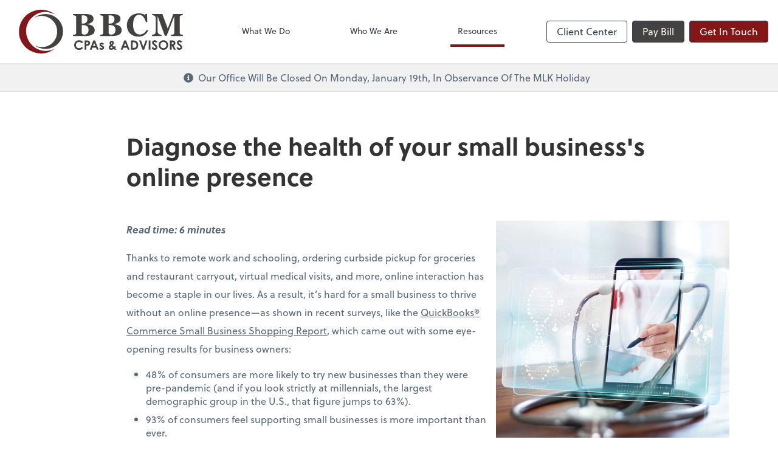

--- FILE ---
content_type: text/html; charset=UTF-8
request_url: https://www.bbcm-cpa.com/resources/quick-reads/diagnose-the-health-of-your-small-business-s-online-presence
body_size: 11493
content:
<!DOCTYPE html>
<html lang="en">

<head>
  <meta charset="utf-8">
  <meta name="viewport" content="width=device-width, initial-scale=1, shrink-to-fit=no">
  <meta http-equiv="x-ua-compatible" content="ie=edge">
  <meta http-equiv="Content-Security-Policy" script-src='unsafe-inline'>


      <title>Diagnose the health of your small business&#039;s online presence | BBCM CPAs &amp; Advisors</title>
<meta name="description" content="Simply having an online presence won’t do the trick on its own. Here&#039;s how you can boost your business&#039;s online presence.">
<link rel="canonical" href="https://www.bbcm-cpa.com/resources/quick-reads/diagnose-the-health-of-your-small-business-s-online-presence" />

        <meta property="og:siteName" content="BBCM CPAs &amp; Advisors" />
    <meta property="og:url" content="https://www.bbcm-cpa.com/resources/quick-reads/diagnose-the-health-of-your-small-business-s-online-presence"/>
    <meta property="og:type" content="website" />
    <meta property="og:title" content="Diagnose the health of your small business&#039;s online presence"/>
    <meta property="og:description" content="Simply having an online presence won’t do the trick on its own. Here&#039;s how you can boost your business&#039;s online presence." />
            <meta property="og:image" content="https://res.cloudinary.com/rootworks/image/upload/c_fill,f_auto,g_face:auto,h_630,w_1200/v1/web_assets/qr-teaser-image-diagnose-health-of-small-business-online-presence-nov-dec-22_r1lqa6" />
        <meta property="og:image:width" content="1200" />
    <meta property="og:image:height" content="630" />


        <meta name="twitter:card" content="summary_large_image" />
    <meta name="twitter:url" content="https://www.bbcm-cpa.com/resources/quick-reads/diagnose-the-health-of-your-small-business-s-online-presence" />
    <meta name="twitter:title" content="Diagnose the health of your small business&#039;s online presence" />
    <meta name="twitter:description" content="Simply having an online presence won’t do the trick on its own. Here&#039;s how you can boost your business&#039;s online presence." />
            <meta name="twitter:image" content="https://res.cloudinary.com/rootworks/image/upload/c_fill,f_auto,g_face:auto,h_630,w_1200/v1/web_assets/qr-teaser-image-diagnose-health-of-small-business-online-presence-nov-dec-22_r1lqa6" />
    
    <meta name="csrf-token" content="">

    <link rel="icon"
    href="https://res.cloudinary.com/rootworks/image/upload/c_fill,h_64,w_64/v1/firms/firm-56356757/bbcm-favicon_zrusei.ico">
  
  
  
        <link rel="stylesheet" href="https://use.typekit.net/ybq4hkh.css">
      <link rel="stylesheet" href="/css/rw-2020.css?id=479b81aab7c585069c81814ae2fd55e6">
  
  <style>
        /* .text-primary, .nav-main .level-1.active { color: #841618; } */
        .text-primary { color: #841618; }
        .nav-anchor-1.active, .nav-anchor-1.active-tree,
        .nav-anchor-1:hover, .nav-anchor-1:active, .border-primary { border-color: #841618; }
        .border-t-primary { border-top-color: #841618; }
        .bg-primary.bg-offset { background-color: transparent; }
        .cards .teaser .inner.border-primary::before { border-top-color: #841618 !important; }
        .bg-primary, .bg-primary.bg-offset::before, .img-box::before { background-color: #841618; }

        .btn-primary {background-color: #841618;}
        .text-primary {color: #841618 !important;}
    </style>

    <style>
        .text-accent, .checkmarks li::before, .dashes li::before { color: #434241 !important; }
        .bg-accent, .bg-secondary { background-color: #434241; }
        .cards .teaser .inner::before { border-top-color: #434241 !important; }
        .prospect-form { border-bottom-color: #434241; }
        .bg-accent { background-color: #434241; }

        .btn-secondary { background-color: #434241 !important; }
        .btn-secondary.btn-hollow { color: #434241; border-color: #434241; }
        .text-secondary {color: #434241 !important;}
        .hero-container .btn-secondary {border-color: #434241}
    </style>





 
    <!-- Font Overrides -->
    <style>
        
                body {
                    font-family: ;
                    font-size: ;
                    font-weight: ;
                }
                #header {
                    font-style: normal;
                    font-weight: 400;
                    font-family: soleil, sans-serif;
                    font-size: 14px; // Came from the rw-2020.css
                }    
            h1, .h1 {font-family: soleil, sans-serif;}h2, .h2 {font-family: soleil, sans-serif;}h3, .h3 {font-family: soleil, sans-serif;}h4, .h4 {font-family: soleil, sans-serif;}h5, .h5 {font-family: soleil, sans-serif;}h6, .h6 {font-family: soleil, sans-serif;}
                h2.section-pre-title {
                    font-family: ;
                    font-size: ;
                    font-weight: ;
                }.title-white .text-primary { color: rgb(255 255 255 / var(--tw-text-opacity)) !important }
    </style>
  <!-- Google Site Tag -->
        <script async src="https://www.googletagmanager.com/gtag/js?id=G-5HWGPYHHXE"></script>
        <script>
            window.dataLayer = window.dataLayer || [];
            function gtag(){dataLayer.push(arguments);}
            gtag('js', new Date());

            gtag('config', 'G-5HWGPYHHXE');
        </script>
        <!-- End Google Analytics -->
      
    </head>

  
  <body class="has-announcement ">

  <header id="header" x-data="{ showMobileNav: false, showApps: false }">
        <div class="border-b-2 bg-white z-20 relative">
        <div class="flex justify-between items-center max-width mx-auto relative">
                            <h1 class="site-name my-0 py-4">
                    <a href="/" aria-label="Return to BBCM CPAs &amp; Advisors home page">
                        <div id="header-svg"><svg id="Layer_1" data-name="Layer 1" xmlns="http://www.w3.org/2000/svg" viewBox="0 0 1589.47 424.38">
  <defs>
    <style>
      .cls-1 {
        fill: #424140;
      }

      .cls-2 {
        fill: #821618;
      }
    </style>
  </defs>
  <g>
    <path class="cls-2" d="M346.65,44.84c.88-2.16-53.07-43.5-128.1-44.81C135.73-1.41,79.22,46.8,72.14,53.04,8.07,109.43-16.84,202.51,11.74,282.97c12.87,36.22,36.28,68.9,66.07,93.17,6.11,4.98,84.13,66.4,183.64,42.91,39.99-9.44,68.38-29.04,83.93-41.65-9.98,5.52-24.74,12.45-43.54,17.04-50.68,12.37-92.48-1.62-104.13-5.68-78.75-27.49-132.48-109.34-128.61-192.24,4.02-85.9,73.41-157.96,156.8-172.84,28.06-5.01,57.38-1.74,84.43,6.82,2.16.68,36.46,13.96,36.31,14.33Z"></path>
    <path class="cls-1" d="M151.65,76.39c-.82-1.85,27.51-21.02,65.63-29.66,12.25-2.78,40.68-8.9,76.36-1.26,48.04,10.28,77.55,38.75,86.45,47.96,10.15,10.51,37.64,41.68,45.44,90.87,10.59,66.8-23.18,116.07-29.03,124.32-37.3,52.58-91.71,65.31-106.02,68.15-50.06,9.96-90.44-6.1-104.76-11.99-14.61-6.01-26.06-12.88-34.08-18.3,12.85,5.9,34.57,13.95,62.47,15.15,13.49.58,44.45,1.52,77.62-15.78,43.75-22.82,61.56-61.85,66.26-72.57,4.46-10.16,23.88-57.47,4.42-112.33-12.16-34.29-33.91-55.73-46.7-66.26-5.12-4.22-49.92-40.04-107.91-34.71-33.02,3.04-55.44,18.05-56.16,16.41Z"></path>
  </g>
  <g>
    <g>
      <path class="cls-1" d="M712.95,156.9c6.44,4.43,11.68,9.99,15.7,16.69,4.03,6.7,6.04,14.57,6.04,23.63,0,10.87-2.29,20.06-6.87,27.56-4.58,7.5-11.15,13.41-19.7,17.74-9.06,4.63-19.51,7.9-31.33,9.81-11.83,1.91-25.75,2.87-41.75,2.87h-111.29v-11.78c3.12-.3,7.04-.75,11.78-1.36,4.73-.61,8.05-1.31,9.96-2.11,3.72-1.51,6.27-3.5,7.63-5.96,1.36-2.47,2.04-5.66,2.04-9.59V73.39c0-3.62-.55-6.64-1.66-9.06-1.11-2.41-3.78-4.53-8-6.34-3.12-1.31-6.74-2.39-10.87-3.25-4.13-.85-7.75-1.53-10.87-2.04v-11.78h116.42c29.3,0,50.43,4.03,63.42,12.08,12.99,8.06,19.48,19.93,19.48,35.64,0,7.25-1.46,13.61-4.38,19.1-2.92,5.49-7.1,10.25-12.53,14.27-4.93,3.73-10.82,6.95-17.67,9.67-6.85,2.72-14.19,4.98-22.05,6.8v2.87c7.85.81,16.01,2.54,24.46,5.21,8.46,2.67,15.8,6.12,22.05,10.34ZM664.33,92.42c0-11.88-3.35-21.14-10.04-27.79-6.7-6.64-16.74-9.96-30.12-9.96-1.91,0-4.41.07-7.48.23-3.07.15-5.71.28-7.93.38v79.43h7.85c16.31,0,28.34-3.8,36.09-11.4,7.75-7.6,11.63-17.89,11.63-30.88ZM674.9,195.33c0-14.92-4.43-26.37-13.29-34.33-8.86-7.97-21.59-11.95-38.2-11.95-1.91,0-4.46.08-7.63.23-3.17.15-5.51.28-7.02.38v78.5c.91,3.73,3.72,6.88,8.46,9.46,4.73,2.57,10.47,3.85,17.22,3.85,11.98,0,21.72-4.03,29.22-12.1,7.5-8.07,11.25-19.41,11.25-34.03Z"></path>
      <path class="cls-1" d="M974.37,156.9c6.44,4.43,11.68,9.99,15.7,16.69,4.03,6.7,6.04,14.57,6.04,23.63,0,10.87-2.29,20.06-6.87,27.56-4.58,7.5-11.15,13.41-19.7,17.74-9.06,4.63-19.51,7.9-31.33,9.81-11.83,1.91-25.75,2.87-41.75,2.87h-111.29v-11.78c3.12-.3,7.04-.75,11.78-1.36,4.73-.61,8.05-1.31,9.96-2.11,3.72-1.51,6.27-3.5,7.63-5.96,1.36-2.47,2.04-5.66,2.04-9.59V73.39c0-3.62-.55-6.64-1.66-9.06-1.11-2.41-3.78-4.53-8-6.34-3.12-1.31-6.74-2.39-10.87-3.25-4.13-.85-7.75-1.53-10.87-2.04v-11.78h116.42c29.3,0,50.43,4.03,63.42,12.08,12.99,8.06,19.48,19.93,19.48,35.64,0,7.25-1.46,13.61-4.38,19.1-2.92,5.49-7.1,10.25-12.53,14.27-4.93,3.73-10.82,6.95-17.67,9.67-6.85,2.72-14.19,4.98-22.05,6.8v2.87c7.85.81,16.01,2.54,24.46,5.21,8.46,2.67,15.8,6.12,22.05,10.34ZM925.75,92.42c0-11.88-3.35-21.14-10.04-27.79-6.7-6.64-16.74-9.96-30.12-9.96-1.91,0-4.41.07-7.48.23-3.07.15-5.71.28-7.93.38v79.43h7.85c16.31,0,28.34-3.8,36.09-11.4,7.75-7.6,11.63-17.89,11.63-30.88ZM936.32,195.33c0-14.92-4.43-26.37-13.29-34.33-8.86-7.97-21.59-11.95-38.2-11.95-1.91,0-4.46.08-7.63.23-3.17.15-5.51.28-7.02.38v78.5c.91,3.73,3.72,6.88,8.46,9.46,4.73,2.57,10.47,3.85,17.22,3.85,11.98,0,21.72-4.03,29.22-12.1,7.5-8.07,11.25-19.41,11.25-34.03Z"></path>
      <path class="cls-1" d="M1158.93,261.09c-15.7,0-30.4-2.55-44.09-7.64-13.69-5.09-25.62-12.47-35.78-22.15-9.97-9.47-17.82-21.19-23.56-35.15-5.74-13.96-8.61-29.31-8.61-46.04s2.89-32.03,8.68-46.19c5.79-14.16,13.92-26.44,24.39-36.82,10.27-10.18,22.6-18.07,37-23.66,14.39-5.59,29.79-8.39,46.2-8.39,11.88,0,22.71,1.46,32.47,4.38,9.76,2.92,18.02,6.19,24.77,9.81l9.36-8.3h13.13l1.36,78.22h-13.29c-7.54-23.91-16.59-41.47-27.15-52.66-10.55-11.2-23.43-16.8-38.61-16.8-18.9,0-33.28,8.34-43.14,25.03-9.86,16.69-14.78,40.1-14.78,70.25,0,17.04,1.69,31.59,5.05,43.64,3.37,12.05,7.77,21.75,13.2,29.11,5.83,7.66,12.72,13.29,20.66,16.87,7.95,3.58,16.75,5.37,26.4,5.37,14.08,0,26.62-3.82,37.63-11.48,11.01-7.65,21.04-19.23,30.09-34.73l12.98,7.85c-4.33,8.86-9.26,16.79-14.79,23.78-5.54,7-11.93,13.01-19.18,18.04-7.96,5.54-16.74,9.87-26.35,12.99-9.61,3.12-20.96,4.68-34.05,4.68Z"></path>
      <path class="cls-1" d="M1589.47,255.2h-116.12v-11.78c3.42-.3,7.62-.81,12.61-1.51,4.98-.7,8.38-1.46,10.19-2.27,3.72-1.51,6.39-3.57,8-6.19,1.61-2.62,2.41-5.94,2.41-9.96V63.43l-73.69,188.3h-19.02c-.91-3.32-3.15-9.91-6.72-19.78-3.58-9.87-6.47-17.77-8.68-23.71l-54.21-147.23v130.32c0,12.48.83,21.97,2.49,28.46,1.66,6.49,4.35,11.25,8.08,14.27,2.51,2.11,7.02,4.13,13.51,6.04,6.49,1.91,11.05,3.02,13.67,3.32v11.78h-92.11v-11.78c2.52-.3,6.62-.98,12.31-2.04,5.68-1.06,10.34-2.89,13.97-5.51,4.02-2.82,6.74-7.57,8.15-14.27,1.41-6.69,2.11-16.23,2.11-28.62v-106.16c0-6.44-.81-11.8-2.41-16.08-1.61-4.28-4.03-7.67-7.25-10.19-4.03-3.12-8.15-5.13-12.38-6.04-4.23-.91-8.51-1.51-12.83-1.81v-11.78h98.73l52.82,141.18,44.52-114.58c1.51-4.23,2.96-9.27,4.37-15.11,1.41-5.84,2.16-9.67,2.27-11.49h94.91v11.78c-3.22.2-6.59.6-10.12,1.21-3.52.6-6.9,1.41-10.11,2.41-3.93,1.31-6.52,3.38-7.78,6.19-1.26,2.82-1.89,5.94-1.89,9.36v151.76c0,3.62.63,6.67,1.89,9.14,1.26,2.47,3.85,4.6,7.78,6.42,2.01.91,5.31,1.76,9.89,2.57,4.58.81,8.13,1.36,10.64,1.66v11.78Z"></path>
    </g>
    <g>
      <path class="cls-1" d="M621.58,372.23c-11.78,11.53-21.95,17.12-38.7,17.12-27.91,0-47.13-19.47-47.13-46.89s21.83-46.64,47.38-46.64c14.76,0,29.02,6.45,38.82,17.86l-11.91,11.41c-8.06-8.56-16.87-13.02-27.29-13.02-16.74,0-30.39,12.9-30.39,30.39,0,18.36,13.15,30.64,30.76,30.64,11.04,0,18.48-4.47,26.91-12.9l11.54,12.03Z"></path>
      <path class="cls-1" d="M636.73,298.06h20.71c11.54,0,19.6,1.74,25.18,7.19,4.34,4.22,7.19,11.04,7.19,18.6,0,9.43-3.84,16.5-11.29,21.09-7.57,4.59-15.5,4.47-24.8,4.47v37.71h-16.99v-89.06ZM653.72,332.91h7.94c7.69,0,11.53-2.98,11.53-9.05s-4.22-9.18-12.28-9.18h-7.19v18.23Z"></path>
      <path class="cls-1" d="M721.08,298.06h17.12l34.36,89.06h-17.61l-6.95-18.36h-36.34l-7.32,18.36h-17.61l34.36-89.06ZM729.76,321.62l-11.78,30.51h23.57l-11.78-30.51Z"></path>
      <path class="cls-1" d="M797,358.59c-10.54-5.34-15.88-11.78-15.88-20.1,0-10.29,8.68-18.98,21.33-18.98,8.56,0,16.37,3.85,21.71,10.91l-10.17,10.29c-3.72-3.72-7.44-6.08-11.41-6.08-3.35,0-5.96,1.37-5.96,3.97s2.36,3.6,5.96,5.46l6.08,3.1c10.92,5.58,16.75,11.28,16.75,21.09,0,11.78-9.3,20.59-23.69,20.59-9.55,0-17.36-3.85-23.07-11.29l10.17-11.16c3.85,4.47,9.43,7.69,13.77,7.69,4.09,0,7.32-2.36,7.32-5.33s-2.73-4.96-7.32-7.32l-5.58-2.85Z"></path>
      <path class="cls-1" d="M919.81,381.04c-9.05,5.34-17.49,8.19-26.05,8.19-13.4,0-22.95-8.31-22.95-21.21,0-10.29,5.21-18.23,15.75-26.42-5.58-7.57-8.43-14.64-8.43-20.34,0-9.55,8.31-19.47,21.71-19.47s21.71,10.04,21.71,19.22c0,8.68-5.71,14.89-14.39,23.44,4.46,5.21,8.8,10.79,13.89,15.88,2.36-1.74,5.83-4.72,9.92-8.19l10.04,11.54c-3.22,3.1-6.45,5.83-9.05,8.31l14.26,15.13h-20.59l-5.83-6.08ZM895.62,354.12c-5.83,4.84-9.05,9.18-9.05,12.9,0,3.1,3.1,7.07,8.68,7.07,4.96,0,9.05-2.23,13.52-4.84-3.1-3.1-7.69-8.19-13.15-15.13ZM905.42,322.37c0-2.98-2.11-5.46-5.46-5.46s-5.58,2.98-5.58,5.58,1.61,6.57,4.34,10.05c4.09-3.6,6.7-6.82,6.7-10.17Z"></path>
      <path class="cls-1" d="M1021.29,298.06h17.12l34.36,89.06h-17.61l-6.95-18.36h-36.34l-7.32,18.36h-17.61l34.36-89.06ZM1029.97,321.62l-11.78,30.51h23.57l-11.78-30.51Z"></path>
      <path class="cls-1" d="M1086.05,298.06h21.46c15.63,0,26.67,1.86,36.34,11.29,8.06,7.81,12.9,20.22,12.9,34.36,0,15.26-5.71,27.91-15.25,35.35-10.17,7.94-20.71,8.06-33.74,8.06h-21.71v-89.06ZM1103.04,314.68v55.82h8.93c9.3,0,15.88-1.24,21.09-6.82,4.09-4.47,6.57-11.66,6.57-20.34,0-18.61-10.29-28.65-29.64-28.65h-6.95Z"></path>
      <path class="cls-1" d="M1165.94,298.06h17.49l22.33,63.26,22.82-63.26h17.36l-32.12,89.06h-16.25l-31.63-89.06Z"></path>
      <path class="cls-1" d="M1258.36,298.06h16.99v89.06h-16.99v-89.06Z"></path>
      <path class="cls-1" d="M1300.9,361.44c4.09,7.69,8.81,11.66,14.76,11.66s10.29-3.72,10.29-8.31c0-3.23-2.11-6.95-5.71-9.92-18.48-15.5-29.4-23.94-29.4-36.59s11.04-22.45,24.43-22.45c11.29,0,18.73,6.08,25.8,14.26l-12.65,11.16c-4.22-5.96-8.56-9.18-13.4-9.18-4.47,0-7.56,2.6-7.56,6.2s2.6,5.71,5.21,7.94c16.62,14.63,29.9,21.58,29.9,37.83,0,14.89-11.16,25.3-27.29,25.3-13.02,0-22.08-6.33-28.65-19.35l14.27-8.56Z"></path>
      <path class="cls-1" d="M1447.15,342.83c0,26.17-20.47,46.39-46.02,46.39s-46.64-20.84-46.64-46.76,21.09-46.64,46.39-46.64,46.27,19.85,46.27,47.01ZM1371.61,342.83c0,18.11,13.64,30.14,29.4,30.14s29.03-13.27,29.03-30.26-12.28-30.64-29.27-30.64c-16,0-29.15,12.4-29.15,30.76Z"></path>
      <path class="cls-1" d="M1464.15,298.06h20.71c11.29,0,19.23,1.36,25.18,7.19,4.47,4.34,7.2,11.04,7.2,18.6,0,11.66-5.83,19.6-17.12,23.69l21.08,39.57h-18.48l-19.97-37.71h-1.61v37.71h-16.99v-89.06ZM1481.14,332.91h7.81c7.69,0,11.66-3.1,11.66-9.18s-4.09-9.05-12.16-9.05h-7.32v18.23Z"></path>
      <path class="cls-1" d="M1541.56,361.44c4.09,7.69,8.81,11.66,14.76,11.66s10.29-3.72,10.29-8.31c0-3.23-2.11-6.95-5.71-9.92-18.48-15.5-29.4-23.94-29.4-36.59s11.04-22.45,24.43-22.45c11.29,0,18.73,6.08,25.8,14.26l-12.65,11.16c-4.22-5.96-8.56-9.18-13.4-9.18-4.47,0-7.56,2.6-7.56,6.2s2.6,5.71,5.21,7.94c16.62,14.63,29.9,21.58,29.9,37.83,0,14.89-11.16,25.3-27.29,25.3-13.02,0-22.08-6.33-28.65-19.35l14.27-8.56Z"></path>
    </g>
  </g>
</svg></div>
                    </a>
                </h1>
            
            <nav id="nav-mobile-container" aria-label="Main" class="lg:hidden">

    <button id="menu-toggle" class="lg:hidden" aria-controls="nav-mobile" x-bind:aria-expanded="showMobileNav ? 'true' : 'false'" x-on:click="showMobileNav = !showMobileNav">Menu</button>

    <div class="nav-mobile lg:hidden fixed w-full" :class="{ 'open': showMobileNav }">

        <ul class="flex flex-col level-1">
                                                                            <li class="">
                    <span class="flex items-stretch">
                    <a href="/what-we-do" class="flex-1 px-3 py-2 border-b border-gray-800 font-bold">What We Do</a>
                                        </span>
                    
                </li>
                                                                                            <li class="">
                    <span class="flex items-stretch">
                    <a href="/who-we-are" class="flex-1 px-3 py-2 border-b border-gray-800 font-bold">Who We Are</a>
                                        </span>
                    
                </li>
                                                                                            <li class="">
                    <span class="flex items-stretch">
                    <a href="/resources" class="flex-1 px-3 py-2 border-b border-gray-800 font-bold">Resources</a>
                                        <button data-toggle="menu-29314c48-03a0-47f6-a7ea-103268a2aebf" data-toggle-class="hidden" class="text-white toggle px-3 py-2 border-b border-gray-800" aria-label="Open Resources menu"><span>&#10095;</span></button>
                    </span>
                    <ul id="menu-29314c48-03a0-47f6-a7ea-103268a2aebf" class="level-2 hidden">
                                                <li><a href="/resources/resources-library" class="pl-6 block px-3 py-2 border-b border-gray-800 font-bold">Resources Library</a></li>
                                                <li><a href="/resources/e-books" class="pl-6 block px-3 py-2 border-b border-gray-800 font-bold">eBooks</a></li>
                                                <li><a href="/resources/blog" class="pl-6 block px-3 py-2 border-b border-gray-800 font-bold">Blog</a></li>
                                                <li><a href="/resources/forms-documents-and-links" class="pl-6 block px-3 py-2 border-b border-gray-800 font-bold">Forms, Documents & Links</a></li>
                                                <li><a href="/resources/refund-tracker" class="pl-6 block px-3 py-2 border-b border-gray-800 font-bold">Refund Tracker</a></li>
                                            </ul>
                    
                </li>
                                    </ul>

        <ul>
    <li>
      <span class="flex items-stretch">
                <a href="#" class="flex-1 px-3 py-2 border-b border-gray-800 font-bold">
        Client Center
        </a>
        <button 
          data-toggle="client-center-mobile" 
          data-toggle-class="hidden" 
          class="text-white toggle px-3 py-2 border-b border-gray-800" 
          aria-label="Open Client Center menu">
          <span>&#10095;</span>
        </button>
      </span>
      <ul id="client-center-mobile" class="hidden">
                            <li class="flex items-center">
            <a href="https://c1.qbo.intuit.com/c1/v43.137/0/login?redirect=true&amp;submit=Login" rel="noreferrer" target="_blank" class="flex-1 pl-6 pr-3 py-2 border-b border-gray-800 font-bold">
                                                QuickBooks Online
                  <svg class="svg-icon text-sm mb-1 ml-1" aria-hidden="true" focusable="false"><use xlink:href="/assets/icons.svg#icon--external-link" /></svg>                                            <span class="ml-auto"></span>
            </a>
          </li>
                            <li class="flex items-center">
            <a href="https://helpdesk.rightnetworks.com/s/article/Connect-from-a-Windows-Computer" rel="noreferrer" target="_blank" class="flex-1 pl-6 pr-3 py-2 border-b border-gray-800 font-bold">
                                                QuickBooks Desktop
                  <svg class="svg-icon text-sm mb-1 ml-1" aria-hidden="true" focusable="false"><use xlink:href="/assets/icons.svg#icon--external-link" /></svg>                                            <span class="ml-auto"></span>
            </a>
          </li>
                            <li class="flex items-center">
            <a href="https://bbcm-cpa.sharefile.com/Authentication/Login" rel="noreferrer" target="_blank" class="flex-1 pl-6 pr-3 py-2 border-b border-gray-800 font-bold">
                              Document Exchange <svg class="svg-icon text-sm top-0" aria-hidden="true" focusable="false"><use xlink:href="/assets/icons.svg#icon--external-link" /></svg>                            <span class="ml-auto"></span>
            </a>
          </li>
                            <li class="flex items-center">
            <a href="https://bbcm-cpa.sharefile.com/share/filedrop" rel="noreferrer" target="_blank" class="flex-1 pl-6 pr-3 py-2 border-b border-gray-800 font-bold">
                              FileDrop <svg class="svg-icon text-sm top-0" aria-hidden="true" focusable="false"><use xlink:href="/assets/icons.svg#icon--external-link" /></svg>                            <span class="ml-auto"></span>
            </a>
          </li>
              </ul>
    </li>
  </ul>

        <div class="mt-4 pt-6 px-3">
                                                <a href="https://secure.cpacharge.com/pages/bbcmcpa/payments" target="_blank" rel="noreferrer" class="btn btn-secondary ml-2 btn btn-mobile-nav">
        Pay Bill
    </a>
                                    <a href="/contact" class="btn btn-primary ml-2 btn btn-mobile-nav">
        Get In Touch
    </a>
                                    </div>
    </div>
</nav>
            <nav id="nav-main" class="nav-main hidden lg:flex lg:flex-1" aria-label="Main">
                <ul class="flex w-full px-4 xl:px-8 justify-around nav-list-1">
                                            
                                                    <li class="nav-item-1">
                                <a class="block py-3 px-3 nav-anchor-1" href="/what-we-do">What We Do</a>
                            </li>
                                                                    
                                                    <li class="nav-item-1">
                                <a class="block py-3 px-3 nav-anchor-1" href="/who-we-are">Who We Are</a>
                            </li>
                                                                    
                                                    <li class="nav-item-1">
                                <a href="/resources" class="block py-3 px-3 nav-anchor-1 active-tree">Resources</a>
                                <ul class="nav-list-2">
                                                                            <li class="nav-item-2">
                                            <a href="/resources/resources-library" class="nav-anchor-2">Resources Library</a>
                                        </li>
                                                                            <li class="nav-item-2">
                                            <a href="/resources/e-books" class="nav-anchor-2">eBooks</a>
                                        </li>
                                                                            <li class="nav-item-2">
                                            <a href="/resources/blog" class="nav-anchor-2">Blog</a>
                                        </li>
                                                                            <li class="nav-item-2">
                                            <a href="/resources/forms-documents-and-links" class="nav-anchor-2">Forms, Documents & Links</a>
                                        </li>
                                                                            <li class="nav-item-2">
                                            <a href="/resources/refund-tracker" class="nav-anchor-2">Refund Tracker</a>
                                        </li>
                                                                    </ul>
                            </li>
                                                            </ul>
            </nav>
            <nav id="nav-secondary" class="hidden lg:flex text-sm xl:text-base" aria-label="Secondary">
                      <button class="btn btn-nav btn-hollow" aria-controls="client-connectors" x-bind:aria-expanded="showMobileNav ? 'true' : 'false'" x-on:click="showApps = !showApps">Client Center</button>
            
                <a href="https://secure.cpacharge.com/pages/bbcmcpa/payments" target="_blank" rel="noreferrer" class="btn btn-secondary ml-2 btn btn-nav">
        Pay Bill
    </a>
                <a href="/contact" class="btn btn-primary ml-2 btn btn-nav">
        Get In Touch
    </a>
        </nav>
        </div>
    </div>

    <div :class="{ 'open': showApps }" id="client-connector" class="hidden lg:block z-10">
    <div class="inner">
        <div class="w-1/3 flex-1 bg-gray-lightest p-4 rounded-bl-lg">
            <div class="show">
                <h3 class="text-center h4">Apps</h3>
                <p class="text-center">Select online apps from the list at the right. You'll find everything you need to conduct business with us.</p>
            </div>
        </div>
        <div class="w-2/3 flex items-start flex-wrap p-4 bg-gray-lighter">
                                                            <a href="https://c1.qbo.intuit.com/c1/v43.137/0/login?redirect=true&amp;submit=Login" rel="noreferrer" target="_blank" class="connector-item flex items-center w-1/2 p-4">
                                                                <div class="flex-none w-1/5 mr-4">
                        <img src='https://res.cloudinary.com/rootworks/image/upload/f_auto,q_100/c_fit,h_125,w_125/v1/web_assets/QB-Online_op6zaq' alt='quickbooks-online-logo'/>
                        </div>
                                        <div>
                                                    <p class="m-0">QuickBooks Online</p>
                                            </div>
                    <div class="ml-auto">
                        <svg class="svg-icon text-sm" aria-hidden="true" focusable="false"><use xlink:href="/assets/icons.svg#icon--external-link" /></svg>                    </div>
                </a>
                                                            <a href="https://helpdesk.rightnetworks.com/s/article/Connect-from-a-Windows-Computer" rel="noreferrer" target="_blank" class="connector-item flex items-center w-1/2 p-4">
                                                                <div class="flex-none w-1/5 mr-4">
                        <img src='https://res.cloudinary.com/rootworks/image/upload/f_auto,q_100/c_fit,h_125,w_125/v1/web_assets/QB_beuy6d' alt='quickbooks-logo'/>
                        </div>
                                        <div>
                                                    <p class="m-0">QuickBooks Desktop</p>
                                            </div>
                    <div class="ml-auto">
                        <svg class="svg-icon text-sm" aria-hidden="true" focusable="false"><use xlink:href="/assets/icons.svg#icon--external-link" /></svg>                    </div>
                </a>
                                                            <a href="https://bbcm-cpa.sharefile.com/Authentication/Login" rel="noreferrer" target="_blank" class="connector-item flex items-center w-1/2 p-4">
                                                                <div class="flex-none w-1/5 mr-4">
                        <img src='https://res.cloudinary.com/rootworks/image/upload/f_auto,q_100/c_fit,h_125,w_125/v1/web_assets/sharefile-icon-2025_gzoiig' alt='ShareFile Icon 2025'/>
                        </div>
                                        <div>
                                                    <p class="m-0 text-black">Document Exchange</p>
                            <p class="m-0 text-gray-darker text-sm">ShareFile</p>
                                            </div>
                    <div class="ml-auto">
                        <svg class="svg-icon text-sm" aria-hidden="true" focusable="false"><use xlink:href="/assets/icons.svg#icon--external-link" /></svg>                    </div>
                </a>
                                                            <a href="https://bbcm-cpa.sharefile.com/share/filedrop" rel="noreferrer" target="_blank" class="connector-item flex items-center w-1/2 p-4">
                                                                <div class="flex-none w-1/5 mr-4">
                        <img src='https://res.cloudinary.com/rootworks/image/upload/f_auto,q_100/c_fit,h_125,w_125/v1/web_assets/sharefile-icon-2025_gzoiig' alt='ShareFile Icon 2025'/>
                        </div>
                                        <div>
                                                    <p class="m-0 text-black">FileDrop</p>
                            <p class="m-0 text-gray-darker text-sm">ShareFile</p>
                                            </div>
                    <div class="ml-auto">
                        <svg class="svg-icon text-sm" aria-hidden="true" focusable="false"><use xlink:href="/assets/icons.svg#icon--external-link" /></svg>                    </div>
                </a>
                    </div>
    </div>
</div>

    <div style="display: none;" class="nav-mobile-mask" x-show="showMobileNav" x-on:click="showMobileNav = false"></div>
    <div style="display: none;" class="client-connector-mask" x-show="showApps" x-on:click="showApps = false"></div>
</header>

  <main id="app" class="">
    <div class="site-announcement bg-gray-lighter info border-b border-gray-light">
  <div class="max-width mx-auto py-3 flex justify-center items-start sm:items-center">
        <svg class="svg-icon mr-2 mb-1 bg-gray-lighter" aria-hidden="true" focusable="false"><use xlink:href="/assets/icons.svg#icon--info-circle" /></svg>    <div class="sm:flex sm:items-center">
        <p class="m-0 mb-3 leading-tight sm:mr-2 sm:mb-0 sm:flex sm:items-center">Our Office Will Be Closed On Monday, January 19th, In Observance Of The MLK Holiday</p>
            </div>
  </div>
</div>
            
<div class="my-8 md:my-16 max-width entry-detail flex flex-wrap mx-auto">
    
            <h2 class="w-full mb-8 md:mx-48 sm:mb-12">Diagnose the health of your small business&#039;s online presence</h2>
            
    <div class="md:mx-48">

        
                            <figure class='lazy mb-4 lg:mt-0 sm:float-right sm:w-1/3 sm:ml-4 sm:mt-2 md:w-1/2 lg:w-auto md:-mr-32'><img src='https://res.cloudinary.com/rootworks/image/upload/c_fill,w_384/e_blur:1000,q_5/f_auto/v1/web_assets/qr-image-diagnose-health-of-small-business-online-presence-nov-dec-22_fri6pp' alt='A cell phone with a stethoscope on it.' class='lazy cld-responsive' data-src='https://res.cloudinary.com/rootworks/image/upload/f_auto,q_100/c_fill,w_384/v1/web_assets/qr-image-diagnose-health-of-small-business-online-presence-nov-dec-22_fri6pp'/></figure>                    
                            <p><strong><em>Read time: 6 minutes</em></strong></p><p></p><p>Thanks to remote work and schooling, ordering curbside pickup for groceries and restaurant carryout, virtual medical visits, and more, online interaction has become a staple in our lives. As a result, it’s hard for a small business to thrive without an online presence—as shown in recent surveys, like the <u>QuickBooks® Commerce Small Business Shopping Report</u>, which came out with some eye-opening results for business owners:&nbsp;</p><ul><li><p>48% of consumers are more likely to try new businesses than they were pre-pandemic (and if you look strictly at millennials, the largest demographic group in the U.S., that figure jumps to 63%).&nbsp;</p></li><li><p>93% of consumers feel supporting small businesses is more important than ever.&nbsp;</p></li><li><p>61% of consumers use online sources to find local small businesses.&nbsp;</p></li></ul><ul><li><p>48% of consumers stopped shopping at a store they visited before the pandemic because they didn’t have online options, while 53% considered using a business but changed their mind because the business didn’t have a website.&nbsp;</p></li></ul><p>And this evolution in behavior isn’t just affecting retail sales. Whatever product or service they’re searching for, consumers are relying on the internet to find it. Which begs the question: How healthy is <em>your</em> business’s online presence?&nbsp;&nbsp;</p><h3><strong>The basics of online presence</strong>&nbsp;</h3><p>While most small businesses don’t need to have every online bell and whistle, they should at least have the top three items that customers are most likely to look for:&nbsp;</p><ol><li><p><strong>A professional website.</strong> Your website is the most important resource in your online presence. Think of it as your business’s front door for those who can’t visit you in person. Every bit as much as a brick-and-mortar presence, your website will be their first impression of your business, with a professional look and feel—and, since everything mentioned below will link back to your website, it’s vital that all information be correct and current, including:&nbsp;</p><ul><li><p>Business hours/days, including holiday hours or special office closings.&nbsp;</p></li><li><p>Location(s), with address(es) and Google Maps directions.&nbsp;</p></li><li><p>Phone number, contact email or contact form.&nbsp;</p></li><li><p>Products/services offered (include menus if your business is food-related).&nbsp;</p></li><li><p>Social media icons and links to each platform.&nbsp;</p></li><li><p>Current products available and correct prices (if you have an online store).&nbsp;&nbsp;</p></li></ul></li><li><p><strong>A </strong><a target="_blank" rel="noopener noreferrer nofollow" class="Hyperlink SCXW80451226 BCX0" href="https://www.google.com/business/"><strong><u>Google Business Profile</u></strong></a><strong> (GBP).</strong> Since Google is the 600-pound gorilla of online search platforms, doesn’t it make sense to have a presence there? Too many businesses don’t bother to claim their <em>free </em>Google Business Profiles—and as a result, they miss out on the boost that comes from potential customers (both local and remote) searching for businesses like theirs. A complete, correct and updated GBP will help drive Google searches to your business. The more information you can provide on your GBP (business hours, contact information, Google Maps address, photos of your business, etc.), the more visits your profile will receive from your target audience—which, in turn, will drive organic traffic to your website and social media platforms. Another valuable function of your GBP? The ability to collect customer reviews—a must-have when <a target="_blank" rel="noopener noreferrer nofollow" class="Hyperlink SCXW80451226 BCX0" href="https://www.brightlocal.com/research/local-consumer-review-survey/"><u>77% of consumers</u></a> “always” or “regularly” read them when searching for a local business.&nbsp;</p></li><li><p><strong>A social media presence.</strong> Wherever you have business pages—Facebook, LinkedIn, Instagram or Twitter (or all four)—make sure you’ve developed some eye-catching, consistently designed and professional-looking cover images and profile pictures that feature your logo (hint: it’s definitely worth consulting with a graphic designer). Don’t use different designs for different platforms; you’ll confuse your audience and miss the chance to reinforce your brand, business identity and professionalism. Keep your platform updated by posting at least two to three times per week. And when you post, remember to include links to direct people to more detailed information on your business website. Your social media streams are also a great way to engage with and answer questions from current and prospective customers, introduce people to your team, spotlight your community involvement, and even take advantage of the free advertising opportunities offered by these platforms. &nbsp;<br>&nbsp;</p></li></ol><p>Simply having an online presence won’t do the trick on its own. It’s imperative to dedicate some time and effort toward keeping your website, GBP, and social media active and current. If you’re hesitant to put the work in, keep in mind that these items won’t just benefit your customers. They’ll help your business, too, by building awareness of your brand, reaching more prospective customers and solidifying relationships with your current customers—the trifecta of success that every small business strives for.&nbsp;&nbsp;</p>
                    
        
            </div>

    
</div>

  </main>

  <footer class="bg-footer text-white version-2 text-sm">
  <div class="max-width mx-auto sm:py-12 py-14">
    <!-- Logo / Tagline -->
          <div class="text-med-gray sm:text-left text-center sm:mb-11 sm:pb-11 footer-border-bottom hide-mobile-border">
        <div id="tag-logo" class="inline-block">
                      <a href="/" aria-label="Return to BBCM CPAs &amp; Advisors home page">
                                            <img src='https://res.cloudinary.com/rootworks/image/upload/f_auto,q_100/c_limit,h_75,q_100,w_230/v1/firms/firm-56356757/bbcm-footer-2_x1l2lc' class='lg:h-10 xl:h-auto xl:max-w-xs'/>
                          </a>
          
                  </div>
      </div>
    
    <div class="sm:flex sm:justify-between gap-3 mb-11">
              <div class="sm:w-1/3 w-auto text-center sm:text-left pb-11 sm:pb-0 footer-border-bottom-mobile">
                      <!-- Show address detail if primary wants to be in footer and it's only 1 office -->
                          <p>
                <address class="not-italic">
                                    2660 Eastchase Lane, Suite 103, 
                  Montgomery, AL                  36117
                </address>
              </p>
             
                          <p class="contact-line">
                                <span>p:</span>
                                                <a href="tel:13342444100">(334) 244-4100</a>
              </p>
                                                  <p class="contact-line">
                <span>f:</span> (334) 244-4111
              </p>
                                      <p class="email mb-2" data-email="wzp@oopz-pcn.pbz"></p>
                                                                        <a href="https://www.facebook.com/Bern-Butler-Capilouto-Massey-PC-134453536606820/" title="Facebook" class="hover-link mr-2 mt-3 inline-block text-3xl" target="_blank" rel="noreferrer">
                <span class="sr-only">Facebook</span>
                <svg class="svg-icon " aria-hidden="true" focusable="false"><use xlink:href="/assets/icons.svg#icon--facebook-square" /></svg>              </a>
                              </div> <!-- / left column -->
      
      <div class="sm:w-2/3">
        <!-- Multiple offices -->
         <!-- / Multiple offices -->

                            <div class="sm:flex flex-wrap items-center gap-x-5 gap-y-10 mb-11 justify-end  hidden">
                          
                                            
                              <a href="https://www.aicpa.org" class="hover-link" target="_blank" rel="noreferrer" title="Learn more about American Institute of CPAs">
                    <img src='https://res.cloudinary.com/rootworks/image/upload/f_auto,q_100/c_limit,f_auto,q_100,w_128/v1/web_assets/aicpa-logo-white3_z2xca8' alt='AICPA logo' class='member-logo landscape'/>
                </a>
                                        
                                            
                              <a href="https://www.gscpa.org/Content/Home.aspx" class="hover-link" target="_blank" rel="noreferrer" title="Learn more about Georgia Society of CPAs">
                    <img src='https://res.cloudinary.com/rootworks/image/upload/f_auto,q_100/c_limit,f_auto,q_100,w_128/v1/web_assets/georgia-society-cpas-logo-white_vdpgcp' alt='georgia-society-cpas-logo' class='member-logo landscape'/>
                </a>
                                        
                                            
                              <a href="https://www.ascpa.org" class="hover-link" target="_blank" rel="noreferrer" title="Learn more about Alabama Society of CPAs">
                    <img src='https://res.cloudinary.com/rootworks/image/upload/f_auto,q_100/c_limit,f_auto,q_100,w_128/v1/web_assets/alabama-society-cpas-logo-white_ohrnsk' alt='alabama-society-cpas-logo' class='member-logo landscape'/>
                </a>
                                    </div> 
         <!--  / Memberships -->

              </div> <!-- / right column -->
    </div>

    <!-- Copyright / Branding -->
    <div class="sm:flex sm:justify-between">
      <p class="text-xs mb-0 text-center sm:text-left">
        Copyright &copy; <span id="footer-year">2026</span> BBCM CPAs &amp; Advisors
      </p>
      <div class="text-center sm:text-right sm:pt-0 py-8">
                          <p class="text-xs mb-0">Powered by <a href="https://www.rightworks.com" target="_blank">Rightworks</a></p>
              </div>
    </div>
  </div>
</footer>

  
  <script src="https://polyfill-fastly.io/v3/polyfill.min.js?features=IntersectionObserver"></script>
  <script type="module" src="https://cdn.jsdelivr.net/gh/alpinejs/alpine@v2.x.x/dist/alpine.min.js"></script>
  <script nomodule src="https://cdn.jsdelivr.net/gh/alpinejs/alpine@v2.x.x/dist/alpine-ie11.min.js" defer></script>

  <script src="/js/site.js?id=a897fa9182ae68be5689d1b2cd058c71"></script>

  
</body>

</html>
